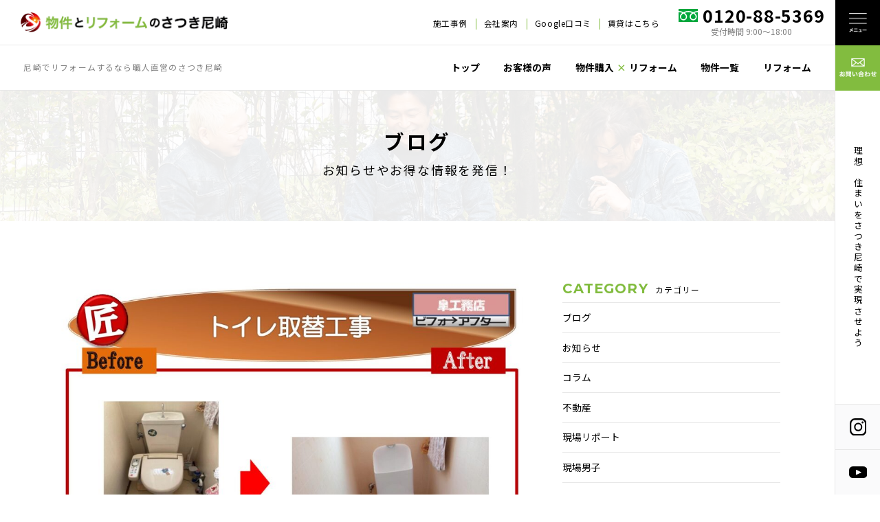

--- FILE ---
content_type: text/html; charset=UTF-8
request_url: https://www.satsukisks.com/blog/2328/
body_size: 10909
content:
<!DOCTYPE html>
<html lang="ja">

<head>
    <meta charset="utf-8">
    <meta http-equiv="x-ua-compatible" content="ie=edge">
    <meta name="viewport" content="width=device-width, initial-scale=1">
    <script src="https://cdn.jsdelivr.net/npm/viewport-extra@1.0.2/dist/viewport-extra.min.js"></script>

    

    <meta name="format-detection" content="telephone=no">

    <link rel="preconnect" href="https://fonts.googleapis.com">
    <link rel="preconnect" href="https://fonts.gstatic.com" crossorigin>
    <link href="https://fonts.googleapis.com/css2?family=Noto+Sans+JP:wght@400;700&display=swap" rel="stylesheet">
    <link href="https://fonts.googleapis.com/css2?family=Montserrat:wght@400;700&display=swap" rel="stylesheet">
    <link href="https://www.satsukisks.com/assets/css/layout/reset.min.css" rel="stylesheet">
    <link href="https://www.satsukisks.com/assets/css/layout/base.min.css" rel="stylesheet">

    <link rel="icon" href="https://www.satsukisks.com/assets/img/common/favicon.ico">
    <link rel="shortcut icon" href="https://www.satsukisks.com/assets/img/common/favicon.png">
    <link rel="apple-touch-icon" href="https://www.satsukisks.com/assets/img/common/favicon.png">
    <meta name="apple-mobile-web-app-title" content="皐工務店">

    
		<!-- All in One SEO 4.1.8 -->
		<title>尼崎市 I様邸 ～トイレ交換工事～ - 職人直営のリフォーム店 さつき尼崎｜皐工務店</title>
		<meta name="description" content="こんにちは！皐工務店です♪ 久々の施工ブログになります。。 本日は、専務担当現場で、トイレの取替を施工してきま" />
		<meta name="robots" content="max-image-preview:large" />
		<link rel="canonical" href="https://www.satsukisks.com/blog/2328/" />
		<meta property="og:locale" content="ja_JP" />
		<meta property="og:site_name" content="職人直営のリフォーム店 さつき尼崎｜皐工務店" />
		<meta property="og:type" content="article" />
		<meta property="og:title" content="尼崎市 I様邸 ～トイレ交換工事～ - 職人直営のリフォーム店 さつき尼崎｜皐工務店" />
		<meta property="og:description" content="こんにちは！皐工務店です♪ 久々の施工ブログになります。。 本日は、専務担当現場で、トイレの取替を施工してきま" />
		<meta property="og:url" content="https://www.satsukisks.com/blog/2328/" />
		<meta property="og:image" content="https://www.satsukisks.com/wp/wp-content/uploads/2023/10/出屋敷　稲垣様-pdf.jpg" />
		<meta property="og:image:secure_url" content="https://www.satsukisks.com/wp/wp-content/uploads/2023/10/出屋敷　稲垣様-pdf.jpg" />
		<meta property="og:image:width" content="1280" />
		<meta property="og:image:height" content="960" />
		<meta property="article:published_time" content="2023-10-14T01:38:23+00:00" />
		<meta property="article:modified_time" content="2023-10-14T01:38:24+00:00" />
		<meta name="twitter:card" content="summary_large_image" />
		<meta name="twitter:title" content="尼崎市 I様邸 ～トイレ交換工事～ - 職人直営のリフォーム店 さつき尼崎｜皐工務店" />
		<meta name="twitter:description" content="こんにちは！皐工務店です♪ 久々の施工ブログになります。。 本日は、専務担当現場で、トイレの取替を施工してきま" />
		<meta name="twitter:image" content="https://www.satsukisks.com/wp/wp-content/uploads/2023/10/出屋敷　稲垣様-pdf.jpg" />
		<script type="application/ld+json" class="aioseo-schema">
			{"@context":"https:\/\/schema.org","@graph":[{"@type":"WebSite","@id":"https:\/\/www.satsukisks.com\/#website","url":"https:\/\/www.satsukisks.com\/","name":"\u8077\u4eba\u76f4\u55b6\u306e\u30ea\u30d5\u30a9\u30fc\u30e0\u5e97 \u3055\u3064\u304d\u5c3c\u5d0e\uff5c\u7690\u5de5\u52d9\u5e97","description":"Just another WordPress site","inLanguage":"ja","publisher":{"@id":"https:\/\/www.satsukisks.com\/#organization"}},{"@type":"Organization","@id":"https:\/\/www.satsukisks.com\/#organization","name":"\u7269\u4ef6\u3068\u30ea\u30d5\u30a9\u30fc\u30e0\u306e\u3055\u3064\u304d\u5c3c\u5d0e","url":"https:\/\/www.satsukisks.com\/"},{"@type":"BreadcrumbList","@id":"https:\/\/www.satsukisks.com\/blog\/2328\/#breadcrumblist","itemListElement":[{"@type":"ListItem","@id":"https:\/\/www.satsukisks.com\/#listItem","position":1,"item":{"@type":"WebPage","@id":"https:\/\/www.satsukisks.com\/","name":"\u30db\u30fc\u30e0","description":"\u8077\u4eba\u76f4\u55b6\u306e\u30ea\u30d5\u30a9\u30fc\u30e0\u5e97 \u3055\u3064\u304d\u5c3c\u5d0e\u306f\u5c3c\u5d0e\u5e02\u3001\u897f\u5bae\u5e02\u3001\u4f0a\u4e39\u5e02\u3092\u4e2d\u5fc3\u306b\u5730\u57df\u5bc6\u7740\u3067\u30ea\u30d5\u30a9\u30fc\u30e0\u3092\u884c\u3063\u3066\u3044\u307e\u3059\u3002\u5c0f\u3055\u306a\u5de5\u4e8b\u304b\u3089\u6c34\u307e\u308f\u308a\u306e\u30ea\u30d5\u30a9\u30fc\u30e0\u3084\u5927\u578b\u30ea\u30d5\u30a9\u30fc\u30e0\u307e\u3067\u3001\u5e45\u5e83\u304f\u5bfe\u5fdc\u3059\u308b\u3053\u3068\u304c\u53ef\u80fd\u3067\u3059\u3002\u5730\u57df\u53e3\u30b3\u30dfNO1\u306e\u5de5\u52d9\u5e97\u306b\u305c\u3072\u304a\u4efb\u305b\u304f\u3060\u3055\u3044\u3002","url":"https:\/\/www.satsukisks.com\/"},"nextItem":"https:\/\/www.satsukisks.com\/blog\/2328\/#listItem"},{"@type":"ListItem","@id":"https:\/\/www.satsukisks.com\/blog\/2328\/#listItem","position":2,"item":{"@type":"WebPage","@id":"https:\/\/www.satsukisks.com\/blog\/2328\/","name":"\u5c3c\u5d0e\u5e02\u3000I\u69d8\u90b8\u3000\uff5e\u30c8\u30a4\u30ec\u4ea4\u63db\u5de5\u4e8b\uff5e","description":"\u3053\u3093\u306b\u3061\u306f\uff01\u7690\u5de5\u52d9\u5e97\u3067\u3059\u266a \u4e45\u3005\u306e\u65bd\u5de5\u30d6\u30ed\u30b0\u306b\u306a\u308a\u307e\u3059\u3002\u3002 \u672c\u65e5\u306f\u3001\u5c02\u52d9\u62c5\u5f53\u73fe\u5834\u3067\u3001\u30c8\u30a4\u30ec\u306e\u53d6\u66ff\u3092\u65bd\u5de5\u3057\u3066\u304d\u307e","url":"https:\/\/www.satsukisks.com\/blog\/2328\/"},"previousItem":"https:\/\/www.satsukisks.com\/#listItem"}]},{"@type":"Person","@id":"https:\/\/www.satsukisks.com\/author\/admin-satsuki\/#author","url":"https:\/\/www.satsukisks.com\/author\/admin-satsuki\/","name":"admin-satsuki","image":{"@type":"ImageObject","@id":"https:\/\/www.satsukisks.com\/blog\/2328\/#authorImage","url":"https:\/\/secure.gravatar.com\/avatar\/4b24fd8c040dbb84c2f209f6fe73d3f8f92693d53376893dee18b1d5adfd4a1e?s=96&d=mm&r=g","width":96,"height":96,"caption":"admin-satsuki"}},{"@type":"WebPage","@id":"https:\/\/www.satsukisks.com\/blog\/2328\/#webpage","url":"https:\/\/www.satsukisks.com\/blog\/2328\/","name":"\u5c3c\u5d0e\u5e02 I\u69d8\u90b8 \uff5e\u30c8\u30a4\u30ec\u4ea4\u63db\u5de5\u4e8b\uff5e - \u8077\u4eba\u76f4\u55b6\u306e\u30ea\u30d5\u30a9\u30fc\u30e0\u5e97 \u3055\u3064\u304d\u5c3c\u5d0e\uff5c\u7690\u5de5\u52d9\u5e97","description":"\u3053\u3093\u306b\u3061\u306f\uff01\u7690\u5de5\u52d9\u5e97\u3067\u3059\u266a \u4e45\u3005\u306e\u65bd\u5de5\u30d6\u30ed\u30b0\u306b\u306a\u308a\u307e\u3059\u3002\u3002 \u672c\u65e5\u306f\u3001\u5c02\u52d9\u62c5\u5f53\u73fe\u5834\u3067\u3001\u30c8\u30a4\u30ec\u306e\u53d6\u66ff\u3092\u65bd\u5de5\u3057\u3066\u304d\u307e","inLanguage":"ja","isPartOf":{"@id":"https:\/\/www.satsukisks.com\/#website"},"breadcrumb":{"@id":"https:\/\/www.satsukisks.com\/blog\/2328\/#breadcrumblist"},"author":"https:\/\/www.satsukisks.com\/author\/admin-satsuki\/#author","creator":"https:\/\/www.satsukisks.com\/author\/admin-satsuki\/#author","image":{"@type":"ImageObject","@id":"https:\/\/www.satsukisks.com\/#mainImage","url":"https:\/\/www.satsukisks.com\/wp\/wp-content\/uploads\/2023\/10\/\u51fa\u5c4b\u6577\u3000\u7a32\u57a3\u69d8-pdf.jpg"},"primaryImageOfPage":{"@id":"https:\/\/www.satsukisks.com\/blog\/2328\/#mainImage"},"datePublished":"2023-10-14T01:38:23+09:00","dateModified":"2023-10-14T01:38:24+09:00"}]}
		</script>
		<!-- All in One SEO -->

<link rel="alternate" title="oEmbed (JSON)" type="application/json+oembed" href="https://www.satsukisks.com/wp-json/oembed/1.0/embed?url=https%3A%2F%2Fwww.satsukisks.com%2Fblog%2F2328%2F" />
<link rel="alternate" title="oEmbed (XML)" type="text/xml+oembed" href="https://www.satsukisks.com/wp-json/oembed/1.0/embed?url=https%3A%2F%2Fwww.satsukisks.com%2Fblog%2F2328%2F&#038;format=xml" />
<style id='wp-img-auto-sizes-contain-inline-css' type='text/css'>
img:is([sizes=auto i],[sizes^="auto," i]){contain-intrinsic-size:3000px 1500px}
/*# sourceURL=wp-img-auto-sizes-contain-inline-css */
</style>
<style id='wp-emoji-styles-inline-css' type='text/css'>

	img.wp-smiley, img.emoji {
		display: inline !important;
		border: none !important;
		box-shadow: none !important;
		height: 1em !important;
		width: 1em !important;
		margin: 0 0.07em !important;
		vertical-align: -0.1em !important;
		background: none !important;
		padding: 0 !important;
	}
/*# sourceURL=wp-emoji-styles-inline-css */
</style>
<style id='wp-block-library-inline-css' type='text/css'>
:root{--wp-block-synced-color:#7a00df;--wp-block-synced-color--rgb:122,0,223;--wp-bound-block-color:var(--wp-block-synced-color);--wp-editor-canvas-background:#ddd;--wp-admin-theme-color:#007cba;--wp-admin-theme-color--rgb:0,124,186;--wp-admin-theme-color-darker-10:#006ba1;--wp-admin-theme-color-darker-10--rgb:0,107,160.5;--wp-admin-theme-color-darker-20:#005a87;--wp-admin-theme-color-darker-20--rgb:0,90,135;--wp-admin-border-width-focus:2px}@media (min-resolution:192dpi){:root{--wp-admin-border-width-focus:1.5px}}.wp-element-button{cursor:pointer}:root .has-very-light-gray-background-color{background-color:#eee}:root .has-very-dark-gray-background-color{background-color:#313131}:root .has-very-light-gray-color{color:#eee}:root .has-very-dark-gray-color{color:#313131}:root .has-vivid-green-cyan-to-vivid-cyan-blue-gradient-background{background:linear-gradient(135deg,#00d084,#0693e3)}:root .has-purple-crush-gradient-background{background:linear-gradient(135deg,#34e2e4,#4721fb 50%,#ab1dfe)}:root .has-hazy-dawn-gradient-background{background:linear-gradient(135deg,#faaca8,#dad0ec)}:root .has-subdued-olive-gradient-background{background:linear-gradient(135deg,#fafae1,#67a671)}:root .has-atomic-cream-gradient-background{background:linear-gradient(135deg,#fdd79a,#004a59)}:root .has-nightshade-gradient-background{background:linear-gradient(135deg,#330968,#31cdcf)}:root .has-midnight-gradient-background{background:linear-gradient(135deg,#020381,#2874fc)}:root{--wp--preset--font-size--normal:16px;--wp--preset--font-size--huge:42px}.has-regular-font-size{font-size:1em}.has-larger-font-size{font-size:2.625em}.has-normal-font-size{font-size:var(--wp--preset--font-size--normal)}.has-huge-font-size{font-size:var(--wp--preset--font-size--huge)}.has-text-align-center{text-align:center}.has-text-align-left{text-align:left}.has-text-align-right{text-align:right}.has-fit-text{white-space:nowrap!important}#end-resizable-editor-section{display:none}.aligncenter{clear:both}.items-justified-left{justify-content:flex-start}.items-justified-center{justify-content:center}.items-justified-right{justify-content:flex-end}.items-justified-space-between{justify-content:space-between}.screen-reader-text{border:0;clip-path:inset(50%);height:1px;margin:-1px;overflow:hidden;padding:0;position:absolute;width:1px;word-wrap:normal!important}.screen-reader-text:focus{background-color:#ddd;clip-path:none;color:#444;display:block;font-size:1em;height:auto;left:5px;line-height:normal;padding:15px 23px 14px;text-decoration:none;top:5px;width:auto;z-index:100000}html :where(.has-border-color){border-style:solid}html :where([style*=border-top-color]){border-top-style:solid}html :where([style*=border-right-color]){border-right-style:solid}html :where([style*=border-bottom-color]){border-bottom-style:solid}html :where([style*=border-left-color]){border-left-style:solid}html :where([style*=border-width]){border-style:solid}html :where([style*=border-top-width]){border-top-style:solid}html :where([style*=border-right-width]){border-right-style:solid}html :where([style*=border-bottom-width]){border-bottom-style:solid}html :where([style*=border-left-width]){border-left-style:solid}html :where(img[class*=wp-image-]){height:auto;max-width:100%}:where(figure){margin:0 0 1em}html :where(.is-position-sticky){--wp-admin--admin-bar--position-offset:var(--wp-admin--admin-bar--height,0px)}@media screen and (max-width:600px){html :where(.is-position-sticky){--wp-admin--admin-bar--position-offset:0px}}
/*wp_block_styles_on_demand_placeholder:69414a0ba6ba2*/
/*# sourceURL=wp-block-library-inline-css */
</style>
<style id='classic-theme-styles-inline-css' type='text/css'>
/*! This file is auto-generated */
.wp-block-button__link{color:#fff;background-color:#32373c;border-radius:9999px;box-shadow:none;text-decoration:none;padding:calc(.667em + 2px) calc(1.333em + 2px);font-size:1.125em}.wp-block-file__button{background:#32373c;color:#fff;text-decoration:none}
/*# sourceURL=/wp-includes/css/classic-themes.min.css */
</style>
<link rel='stylesheet' id='wp-block-paragraph-css' href='https://www.satsukisks.com/wp/wp-includes/blocks/paragraph/style.min.css?ver=6.9' type='text/css' media='all' />
<link rel='stylesheet' id='wp-block-image-css' href='https://www.satsukisks.com/wp/wp-includes/blocks/image/style.min.css?ver=6.9' type='text/css' media='all' />
<link rel="https://api.w.org/" href="https://www.satsukisks.com/wp-json/" /><link rel="alternate" title="JSON" type="application/json" href="https://www.satsukisks.com/wp-json/wp/v2/blog/2328" /><link rel="EditURI" type="application/rsd+xml" title="RSD" href="https://www.satsukisks.com/wp/xmlrpc.php?rsd" />
<meta name="generator" content="WordPress 6.9" />
<link rel='shortlink' href='https://www.satsukisks.com/?p=2328' />

    <!-- Global site tag (gtag.js) - Google Analytics -->
<script async src="https://www.googletagmanager.com/gtag/js?id=UA-223923560-1"></script>
<script>
  window.dataLayer = window.dataLayer || [];
  function gtag(){dataLayer.push(arguments);}
  gtag('js', new Date());

  gtag('config', 'UA-223923560-1');
</script>
<!-- Google tag (gtag.js) -->
<script async src="https://www.googletagmanager.com/gtag/js?id=G-8Q95C91RHP"></script>
<script>
  window.dataLayer = window.dataLayer || [];
  function gtag(){dataLayer.push(arguments);}
  gtag('js', new Date());

  gtag('config', 'G-8Q95C91RHP');
</script>
</head>

<body>
    <div class="navi-bar sp-nav">
    <div class="logo sp-nav">
        <a href="https://www.satsukisks.com/">
            <picture>
                <source srcset="https://www.satsukisks.com/assets/img/common/logo01.png.webp" type="image/webp">
                <img src="https://www.satsukisks.com/assets/img/common/logo01.png" alt="物件とリフォームのさつき尼崎">
            </picture>
        </a>
    </div>
    <div class="center">
        <div class="nav-toggle"></div>
        <a href="https://www.satsukisks.com/contact/" class="btn-contact flex f-ai-c f-jc-c opacity">
            <picture>
                <source srcset="https://www.satsukisks.com/assets/img/common/ico_navi_contact.png.webp" type="image/webp">
                <img src="https://www.satsukisks.com/assets/img/common/ico_navi_contact.png" alt="お問い合わせ">
            </picture>
        </a>
        <div class="txt-bar flex f-ai-c f-jc-c pc-nav">理想の住まいをさつき尼崎で実現させよう</div>
        <div class="sns pc-nav">
            <a href="https://www.instagram.com/satsuki_amagasaki/" target="_blank" class="insta flex f-ai-c f-jc-c opacity">
                <img src="https://www.satsukisks.com/assets/img/common/ico_insta_black.svg" alt="instagram">
            </a>
            <a href="https://www.youtube.com/channel/UCdtLndEqB25GxUzGjIwRyrw" target="_blank" class="youtube flex f-ai-c f-jc-c opacity">
                <img src="https://www.satsukisks.com/assets/img/common/ico_youtube_black.svg" alt="YouTube">
            </a>
        </div>
    </div>
    <nav id="gnav" class="flex f-wrap f-ai-c f-jc-c">
        <div class="inner">
            <div class="logo center pc-nav">
                <a href="https://www.satsukisks.com/">
                    <picture>
                        <source srcset="https://www.satsukisks.com/assets/img/common/logo01.png.webp" type="image/webp">
                        <img src="https://www.satsukisks.com/assets/img/common/logo01.png" alt="物件とリフォームのさつき尼崎">
                    </picture>
                </a>
            </div>
            <div class="box-navi-comp flex f-wrap">
    <div class="col">
        <p><a href="https://www.satsukisks.com/" class="opacity">トップページ</a></p>
        <p><a href="https://www.satsukisks.com/voice/" class="opacity">お客様の声</a></p>
        <p><a href="https://www.satsukisks.com/purchase-reform/" class="opacity">物件購入 × リフォーム</a></p>
        <p><a href="https://www.satsukisks.com/nagomi-station/" class="opacity">SATSUKI<br class="sp">和みステーション</a></p>
        <p><a href="https://www.satsukisks.com/real-estate/" class="opacity">物件一覧</a></p>
        <p><a href="https://www.satsukisks.com/reason/" class="opacity">リフォーム</a></p>
        <p><a href="https://www.satsukisks.com/blog/" class="opacity">ブログ</a></p>
        <p class="sp"><a href="https://www.satsukisks.com/empty-house/" class="opacity">空き家活用相談所</a></p>
    </div>
    <div class="col col02">
        <p class="pc"><a href="https://www.satsukisks.com/empty-house/" class="opacity">空き家活用相談所</a></p>
        <p class="w100"><a href="https://www.satsukisks.com/owner/" class="opacity">賃貸物件をお持ちのオーナー様・大家さんへ</a></p>
        <p><a href="https://www.satsukisks.com/works/" class="opacity">施工事例</a></p>
        <ul class="flex f-wrap">
            <li>
                                                            <p><a href="https://www.satsukisks.com/workscat/%e5%a4%96%e6%a7%8b%e5%b7%a5%e4%ba%8b/" class="opacity">ー外構工事</a></p>
                                                                                <p><a href="https://www.satsukisks.com/workscat/kitchen-remodeling/" class="opacity">ーキッチンリフォーム</a></p>
                                                                                <p><a href="https://www.satsukisks.com/workscat/bathroom-remodeling/" class="opacity">ー浴室リフォーム</a></p>
                                                                                <p><a href="https://www.satsukisks.com/workscat/toilet-remodeling/" class="opacity">ートイレリフォーム</a></p>
                                                                                <p><a href="https://www.satsukisks.com/workscat/interior-remodeling/" class="opacity">ー内装リフォーム</a></p>
                                                                                                                                                                                                                                                                        </li>
            <li>
                                                                                                                                                                                                                                                <p><a href="https://www.satsukisks.com/workscat/renovations/" class="opacity">ー改装工事</a></p>
                                                                                <p><a href="https://www.satsukisks.com/workscat/exterior/" class="opacity">ーエクステリア</a></p>
                                                                                <p><a href="https://www.satsukisks.com/workscat/wall-painting/" class="opacity">ー外壁塗装</a></p>
                                                                                <p><a href="https://www.satsukisks.com/workscat/insurance-coverage/" class="opacity">ー火災保険適用</a></p>
                                                                                <p><a href="https://www.satsukisks.com/workscat/extension/" class="opacity">ー増築</a></p>
                                                                                <p><a href="https://www.satsukisks.com/workscat/new-construction/" class="opacity">ー新築</a></p>
                                                </li>
        </ul>
    </div>
    <div class="col">
        <p><a href="https://www.satsukisks.com/company/" class="opacity">会社案内</a></p>
        <p><a href="https://www.satsukisks.com/insurance" class="opacity">火災保険</a></p>
        <p><a href="https://www.satsukisks.com/contact/" class="opacity">お問い合わせ</a></p>
        <p><a href="https://www.satsukisks.com/privacy/" class="opacity">プライバシーポリシー</a></p>
        <p><a href="https://www.google.com/maps/place/%E3%83%AA%E3%83%95%E3%82%A9%E3%83%BC%E3%83%A0%E3%81%95%E3%81%A4%E3%81%8D%E5%B0%BC%E5%B4%8E/@34.7320369,135.4016072,17z/data=!3m1!4b1!4m7!3m6!1s0x6000ee3747c4d83d:0xf59ce488d32c220c!8m2!3d34.7320341!4d135.4038122!9m1!1b1" class="opacity" target="_blank" onclick="gtag('event', 'click', {'event_category': 'google_review','event_label': 'link_navi'});">Google口コミ</a></p>
        <p><a href="https://suumo.jp/jj/chintai/ichiran/FR301FC011/?ar=060&bs=040&fw=%E7%9A%90%E5%B7%A5%E5%8B%99%E5%BA%97" target="_blank">賃貸をお探しの方は<br class="sp">こちら</a></p>
    </div>
</div>            <div class="sns-list center sp-nav">
                <a href="https://www.instagram.com/satsuki_amagasaki/" target="_blank" class="insta">
                    <img src="https://www.satsukisks.com/assets/img/common/ico_insta_black.svg" alt="instagram">
                </a>
                <a href="https://www.youtube.com/channel/UCdtLndEqB25GxUzGjIwRyrw" target="_blank" class="youtube">
                    <img src="https://www.satsukisks.com/assets/img/common/ico_youtube_black.svg" alt="YouTube">
                </a>
            </div>
            <div class="tel center">
                <a href="tel:0120-88-5369" class="opacity" onclick="gtag('event', 'click', {'event_category': 'tel','event_label': 'link_header'});">
                    <img src="https://www.satsukisks.com/assets/img/common/ico_free.svg" alt="free dial">
                    <span>0120-88-5369</span>
                </a>
                <p>受付時間 9:00〜18:00</p>
            </div>
        </div>
    </nav>
</div>    <div id="wrap">
        <header>
            <div class="nav-wrap">
                <div class="top-area f-ai-c flex f-jc-sb">
                    <div class="logo">
                        <a href="https://www.satsukisks.com/">
                            <picture>
                                <source srcset="https://www.satsukisks.com/assets/img/common/logo01.png.webp" type="image/webp">
                                <img src="https://www.satsukisks.com/assets/img/common/logo01.png" alt="物件とリフォームのさつき尼崎">
                            </picture>
                        </a>
                    </div>
                    <div class="sub flex f-ai-c">
                        <ul>
                            <li><a href="https://www.satsukisks.com/works/" class="opacity">施工事例</a></li>
                            <li><a href="https://www.satsukisks.com/company/" class="opacity">会社案内</a></li>
                            <li><a href="https://www.google.com/maps/place/%E3%83%AA%E3%83%95%E3%82%A9%E3%83%BC%E3%83%A0%E3%81%95%E3%81%A4%E3%81%8D%E5%B0%BC%E5%B4%8E/@34.7320369,135.4016072,17z/data=!3m1!4b1!4m7!3m6!1s0x6000ee3747c4d83d:0xf59ce488d32c220c!8m2!3d34.7320341!4d135.4038122!9m1!1b1" class="opacity" target="_blank" onclick="gtag('event', 'click', {'event_category': 'google_review','event_label': 'link_header'});">Google口コミ</a></li>
                            <li><a href="https://suumo.jp/jj/chintai/ichiran/FR301FC011/?ar=060&bs=040&fw=%E7%9A%90%E5%B7%A5%E5%8B%99%E5%BA%97" target="_blank">賃貸はこちら</a></li>
                        </ul>
                        <div class="tel">
                            <a href="tel:0120-88-5369" class="opacity" onclick="gtag('event', 'click', {'event_category': 'tel','event_label': 'link_header'});">
                                <img src="https://www.satsukisks.com/assets/img/common/ico_free.svg" alt="free dial">
                                <span>0120-88-5369</span>
                            </a>
                            <p class="center">受付時間 9:00〜18:00</p>
                        </div>
                    </div>
                </div>
                <div class="bottom-area f-ai-c flex f-jc-sb">
                    <div class="copy">
                        <p class="site-ttl">尼崎でリフォームするなら職人直営のさつき尼崎</p>
                    </div>
                    <div class="navi flex">
                        <a href="https://www.satsukisks.com/" class="flex f-ai-c opacity">トップ</a>
                        <a href="https://www.satsukisks.com/voice/" class="flex f-ai-c opacity">お客様の声</a>
                        <a href="https://www.satsukisks.com/purchase-reform/" class="flex f-ai-c opacity">物件購入 <span>×</span> リフォーム</a>
                        <a href="https://www.satsukisks.com/real-estate/" class="flex f-ai-c opacity">物件一覧</a>
                        <a href="https://www.satsukisks.com/reason/" class="flex f-ai-c opacity">リフォーム</a>
                    </div>
                </div>
            </div>
        </header><link href="https://www.satsukisks.com/assets/css/page/blog.min.css" rel="stylesheet">

<main>
    <div class="sec-mv-sub flex f-ai-c f-jc-c f-wrap">
        <div class="cover"></div>
        <div class="center">
            <h1 class="ttl"><span>ブログ</span></h1>
            <p class="lead">お知らせやお得な情報を発信！</p>
        </div>
    </div>

    <div class="sec-blog detail">
        <div class="base">
            <div class="flex f-wrap f-jc-sb">
                                                            <div class="post-block">
                            <div class="thumb">
                                                                    <img src="https://www.satsukisks.com/wp/wp-content/uploads/2023/10/出屋敷　稲垣様-pdf-1024x768.jpg" alt="尼崎市　I様邸　～トイレ交換工事～">
                                                            </div>
                            <ul class="sub">
                                <li class="date">2023.10.14</li>
                                <li class="cat">
                                    <a href="https://www.satsukisks.com/blogcat/%e3%83%96%e3%83%ad%e3%82%b0/" rel="tag">ブログ</a><a href="https://www.satsukisks.com/blogcat/report/" rel="tag">現場リポート</a><a href="https://www.satsukisks.com/blogcat/mens/" rel="tag">現場男子</a>                                </li>
                            </ul>
                            <h2 class="ttl">尼崎市　I様邸　～トイレ交換工事～</h2>
                            <div class="post">
                                
<p>こんにちは！皐工務店です♪</p>



<p></p>



<p>久々の施工ブログになります。。</p>



<p>本日は、専務担当現場で、トイレの取替を施工してきました( ｀ー´)ノ</p>



<p></p>



<p>今回は、リフォーム型トイレの設置になりました。。</p>



<p></p>



<figure class="wp-block-image size-large is-resized"><img fetchpriority="high" decoding="async" width="777" height="1024" src="https://www.satsukisks.com/wp/wp-content/uploads/2023/10/1697246514029-777x1024.jpg" alt="" class="wp-image-2329" style="aspect-ratio:0.7587890625;width:362px;height:auto" srcset="https://www.satsukisks.com/wp/wp-content/uploads/2023/10/1697246514029-777x1024.jpg 777w, https://www.satsukisks.com/wp/wp-content/uploads/2023/10/1697246514029-228x300.jpg 228w, https://www.satsukisks.com/wp/wp-content/uploads/2023/10/1697246514029-768x1012.jpg 768w, https://www.satsukisks.com/wp/wp-content/uploads/2023/10/1697246514029.jpg 1116w" sizes="(max-width: 777px) 100vw, 777px" /></figure>



<p>既存の便器です。。</p>



<p></p>



<figure class="wp-block-image size-large is-resized"><img decoding="async" width="1024" height="768" src="https://www.satsukisks.com/wp/wp-content/uploads/2023/10/DSC_2978-1024x768.jpg" alt="" class="wp-image-2330" style="aspect-ratio:1.3333333333333333;width:370px;height:auto" srcset="https://www.satsukisks.com/wp/wp-content/uploads/2023/10/DSC_2978-1024x768.jpg 1024w, https://www.satsukisks.com/wp/wp-content/uploads/2023/10/DSC_2978-300x225.jpg 300w, https://www.satsukisks.com/wp/wp-content/uploads/2023/10/DSC_2978-768x576.jpg 768w, https://www.satsukisks.com/wp/wp-content/uploads/2023/10/DSC_2978-1536x1152.jpg 1536w, https://www.satsukisks.com/wp/wp-content/uploads/2023/10/DSC_2978-2048x1536.jpg 2048w, https://www.satsukisks.com/wp/wp-content/uploads/2023/10/DSC_2978-347x260.jpg 347w, https://www.satsukisks.com/wp/wp-content/uploads/2023/10/DSC_2978-694x520.jpg 694w" sizes="(max-width: 1024px) 100vw, 1024px" /></figure>



<p>リフォーム型トイレとは、排水管が背中の壁から200mm以上離れた場合に</p>



<p>便器と排水管を繋ぐ部材が必要なトイレのことを指します。。</p>



<p></p>



<figure class="wp-block-image size-large is-resized"><img decoding="async" width="768" height="1024" src="https://www.satsukisks.com/wp/wp-content/uploads/2023/10/1697246125903-768x1024.jpg" alt="" class="wp-image-2331" style="aspect-ratio:0.75;width:294px;height:auto" srcset="https://www.satsukisks.com/wp/wp-content/uploads/2023/10/1697246125903-768x1024.jpg 768w, https://www.satsukisks.com/wp/wp-content/uploads/2023/10/1697246125903-225x300.jpg 225w, https://www.satsukisks.com/wp/wp-content/uploads/2023/10/1697246125903.jpg 1108w" sizes="(max-width: 768px) 100vw, 768px" /></figure>



<p></p>



<p>設置していきます( ｀ー´)ノ</p>



<p></p>



<figure class="wp-block-image size-large"><img loading="lazy" decoding="async" width="1024" height="768" src="https://www.satsukisks.com/wp/wp-content/uploads/2023/10/DSC_2979-1024x768.jpg" alt="" class="wp-image-2332" srcset="https://www.satsukisks.com/wp/wp-content/uploads/2023/10/DSC_2979-1024x768.jpg 1024w, https://www.satsukisks.com/wp/wp-content/uploads/2023/10/DSC_2979-300x225.jpg 300w, https://www.satsukisks.com/wp/wp-content/uploads/2023/10/DSC_2979-768x576.jpg 768w, https://www.satsukisks.com/wp/wp-content/uploads/2023/10/DSC_2979-1536x1152.jpg 1536w, https://www.satsukisks.com/wp/wp-content/uploads/2023/10/DSC_2979-2048x1536.jpg 2048w, https://www.satsukisks.com/wp/wp-content/uploads/2023/10/DSC_2979-347x260.jpg 347w, https://www.satsukisks.com/wp/wp-content/uploads/2023/10/DSC_2979-694x520.jpg 694w" sizes="auto, (max-width: 1024px) 100vw, 1024px" /></figure>



<p></p>



<p></p>



<p>完了( ｀ー´)ノ</p>



<p>施工時間、１時間程度です。。</p>



<p></p>



<p>お値段・・・・・</p>



<p></p>



<p></p>



<p></p>



<p></p>



<p></p>



<p></p>



<p></p>



<p></p>



<p></p>



<p></p>



<p></p>



<p></p>



<p></p>



<p>お問合せ下さいませ。。</p>



<p></p>



<p>これから次の現場へ向かいます。。では、ハブアナイスウィーケンド。。</p>



<p></p>



<figure class="wp-block-image size-full"><img loading="lazy" decoding="async" width="420" height="275" src="https://www.satsukisks.com/wp/wp-content/uploads/2023/10/無題.jpg" alt="" class="wp-image-2334" srcset="https://www.satsukisks.com/wp/wp-content/uploads/2023/10/無題.jpg 420w, https://www.satsukisks.com/wp/wp-content/uploads/2023/10/無題-300x196.jpg 300w" sizes="auto, (max-width: 420px) 100vw, 420px" /></figure>



<p></p>



<p>＃トイレ交換　尼崎　＃トイレ　＃尼崎　トイレ交換　＃尼崎　便器取替　＃尼崎　トイレリフォーム</p>
                            </div>
                            <div class="pagenav-new flex f-jc-sb center">
                                <div class="prev">
                                    <a href="https://www.satsukisks.com/blog/2315/">＜</a>                                </div>
                                <div class="back"><a href="https://www.satsukisks.com/blog/" class="opacity">一覧へ戻る</a></div>
                                <div class="next">
                                    <a href="https://www.satsukisks.com/blog/2344/">＞</a>                                </div>
                            </div>
                        </div>
                                <div class="sidebar">
    <div class="box category">
        <p class="ttl"><span>CATEGORY</span>カテゴリー</p>
        <ul>
            	<li class="cat-item cat-item-52"><a href="https://www.satsukisks.com/blogcat/%e3%83%96%e3%83%ad%e3%82%b0/">ブログ</a>
</li>
	<li class="cat-item cat-item-17"><a href="https://www.satsukisks.com/blogcat/news/">お知らせ</a>
</li>
	<li class="cat-item cat-item-18"><a href="https://www.satsukisks.com/blogcat/column/">コラム</a>
</li>
	<li class="cat-item cat-item-14"><a href="https://www.satsukisks.com/blogcat/real-estate/">不動産</a>
</li>
	<li class="cat-item cat-item-15"><a href="https://www.satsukisks.com/blogcat/report/">現場リポート</a>
</li>
	<li class="cat-item cat-item-16"><a href="https://www.satsukisks.com/blogcat/mens/">現場男子</a>
</li>
        </ul>
    </div>
    <div class="box category">
        <p class="ttl"><span>ARCHIVES</span>月別アーカイブ</p>
        <ul>
            <li><a href='https://www.satsukisks.com/2025/11/?post_type=blog'>2025年11月</a></li><li><a href='https://www.satsukisks.com/2025/08/?post_type=blog'>2025年8月</a></li><li><a href='https://www.satsukisks.com/2025/03/?post_type=blog'>2025年3月</a></li><li><a href='https://www.satsukisks.com/2025/01/?post_type=blog'>2025年1月</a></li><li><a href='https://www.satsukisks.com/2024/12/?post_type=blog'>2024年12月</a></li><li><a href='https://www.satsukisks.com/2024/11/?post_type=blog'>2024年11月</a></li><li><a href='https://www.satsukisks.com/2024/10/?post_type=blog'>2024年10月</a></li><li><a href='https://www.satsukisks.com/2024/09/?post_type=blog'>2024年9月</a></li><li><a href='https://www.satsukisks.com/2024/08/?post_type=blog'>2024年8月</a></li><li><a href='https://www.satsukisks.com/2024/05/?post_type=blog'>2024年5月</a></li><li><a href='https://www.satsukisks.com/2024/03/?post_type=blog'>2024年3月</a></li><li><a href='https://www.satsukisks.com/2024/01/?post_type=blog'>2024年1月</a></li><li><a href='https://www.satsukisks.com/2023/12/?post_type=blog'>2023年12月</a></li><li><a href='https://www.satsukisks.com/2023/10/?post_type=blog'>2023年10月</a></li><li><a href='https://www.satsukisks.com/2023/08/?post_type=blog'>2023年8月</a></li><li><a href='https://www.satsukisks.com/2023/07/?post_type=blog'>2023年7月</a></li><li><a href='https://www.satsukisks.com/2023/06/?post_type=blog'>2023年6月</a></li><li><a href='https://www.satsukisks.com/2023/05/?post_type=blog'>2023年5月</a></li><li><a href='https://www.satsukisks.com/2023/04/?post_type=blog'>2023年4月</a></li><li><a href='https://www.satsukisks.com/2023/03/?post_type=blog'>2023年3月</a></li><li><a href='https://www.satsukisks.com/2023/02/?post_type=blog'>2023年2月</a></li><li><a href='https://www.satsukisks.com/2023/01/?post_type=blog'>2023年1月</a></li><li><a href='https://www.satsukisks.com/2022/12/?post_type=blog'>2022年12月</a></li><li><a href='https://www.satsukisks.com/2022/10/?post_type=blog'>2022年10月</a></li><li><a href='https://www.satsukisks.com/2022/08/?post_type=blog'>2022年8月</a></li><li><a href='https://www.satsukisks.com/2022/07/?post_type=blog'>2022年7月</a></li><li><a href='https://www.satsukisks.com/2022/06/?post_type=blog'>2022年6月</a></li><li><a href='https://www.satsukisks.com/2022/05/?post_type=blog'>2022年5月</a></li><li><a href='https://www.satsukisks.com/2022/04/?post_type=blog'>2022年4月</a></li><li><a href='https://www.satsukisks.com/2022/03/?post_type=blog'>2022年3月</a></li>        </ul>
    </div>
</div>            </div>
        </div>
    </div>
</main>

<div class="go-top">
    <picture>
        <source srcset="https://www.satsukisks.com/assets/img/common/btn_gotop.png.webp" type="image/webp">
        <img src="https://www.satsukisks.com/assets/img/common/btn_gotop.png" alt="TOP">
    </picture>
</div>
<footer>
    <div class="box-contact flex f-wrap center">
    <a href="https://www.satsukisks.com/contact/" class="box form opacity flex f-ai-c f-jc-c">
        <div>
            <p class="ttl">WEBからのお問い合わせ、お見積もり</p>
            <div class="btn">フォームはこちら</div>
        </div>
    </a>
    <a href="tel:0120-88-5369" class="box tel opacity flex f-ai-c f-jc-c" onclick="gtag('event', 'click', {'event_category': 'tel','event_label': 'link_box-contact'});">
        <div>
            <p class="ttl">お電話からのお問い合わせ</p>
            <p class="num"><span>0120-88-5369</span></p>
            <p class="txt">受付時間 9:00〜18:00</p>
        </div>
    </a>
</div>    <div class="navi-area">
        <div class="base">
            <div class="box-navi-comp flex f-wrap">
    <div class="col">
        <p><a href="https://www.satsukisks.com/" class="opacity">トップページ</a></p>
        <p><a href="https://www.satsukisks.com/voice/" class="opacity">お客様の声</a></p>
        <p><a href="https://www.satsukisks.com/purchase-reform/" class="opacity">物件購入 × リフォーム</a></p>
        <p><a href="https://www.satsukisks.com/nagomi-station/" class="opacity">SATSUKI<br class="sp">和みステーション</a></p>
        <p><a href="https://www.satsukisks.com/real-estate/" class="opacity">物件一覧</a></p>
        <p><a href="https://www.satsukisks.com/reason/" class="opacity">リフォーム</a></p>
        <p><a href="https://www.satsukisks.com/blog/" class="opacity">ブログ</a></p>
        <p class="sp"><a href="https://www.satsukisks.com/empty-house/" class="opacity">空き家活用相談所</a></p>
    </div>
    <div class="col col02">
        <p class="pc"><a href="https://www.satsukisks.com/empty-house/" class="opacity">空き家活用相談所</a></p>
        <p class="w100"><a href="https://www.satsukisks.com/owner/" class="opacity">賃貸物件をお持ちのオーナー様・大家さんへ</a></p>
        <p><a href="https://www.satsukisks.com/works/" class="opacity">施工事例</a></p>
        <ul class="flex f-wrap">
            <li>
                                                            <p><a href="https://www.satsukisks.com/workscat/%e5%a4%96%e6%a7%8b%e5%b7%a5%e4%ba%8b/" class="opacity">ー外構工事</a></p>
                                                                                <p><a href="https://www.satsukisks.com/workscat/kitchen-remodeling/" class="opacity">ーキッチンリフォーム</a></p>
                                                                                <p><a href="https://www.satsukisks.com/workscat/bathroom-remodeling/" class="opacity">ー浴室リフォーム</a></p>
                                                                                <p><a href="https://www.satsukisks.com/workscat/toilet-remodeling/" class="opacity">ートイレリフォーム</a></p>
                                                                                <p><a href="https://www.satsukisks.com/workscat/interior-remodeling/" class="opacity">ー内装リフォーム</a></p>
                                                                                                                                                                                                                                                                        </li>
            <li>
                                                                                                                                                                                                                                                <p><a href="https://www.satsukisks.com/workscat/renovations/" class="opacity">ー改装工事</a></p>
                                                                                <p><a href="https://www.satsukisks.com/workscat/exterior/" class="opacity">ーエクステリア</a></p>
                                                                                <p><a href="https://www.satsukisks.com/workscat/wall-painting/" class="opacity">ー外壁塗装</a></p>
                                                                                <p><a href="https://www.satsukisks.com/workscat/insurance-coverage/" class="opacity">ー火災保険適用</a></p>
                                                                                <p><a href="https://www.satsukisks.com/workscat/extension/" class="opacity">ー増築</a></p>
                                                                                <p><a href="https://www.satsukisks.com/workscat/new-construction/" class="opacity">ー新築</a></p>
                                                </li>
        </ul>
    </div>
    <div class="col">
        <p><a href="https://www.satsukisks.com/company/" class="opacity">会社案内</a></p>
        <p><a href="https://www.satsukisks.com/insurance" class="opacity">火災保険</a></p>
        <p><a href="https://www.satsukisks.com/contact/" class="opacity">お問い合わせ</a></p>
        <p><a href="https://www.satsukisks.com/privacy/" class="opacity">プライバシーポリシー</a></p>
        <p><a href="https://www.google.com/maps/place/%E3%83%AA%E3%83%95%E3%82%A9%E3%83%BC%E3%83%A0%E3%81%95%E3%81%A4%E3%81%8D%E5%B0%BC%E5%B4%8E/@34.7320369,135.4016072,17z/data=!3m1!4b1!4m7!3m6!1s0x6000ee3747c4d83d:0xf59ce488d32c220c!8m2!3d34.7320341!4d135.4038122!9m1!1b1" class="opacity" target="_blank" onclick="gtag('event', 'click', {'event_category': 'google_review','event_label': 'link_navi'});">Google口コミ</a></p>
        <p><a href="https://suumo.jp/jj/chintai/ichiran/FR301FC011/?ar=060&bs=040&fw=%E7%9A%90%E5%B7%A5%E5%8B%99%E5%BA%97" target="_blank">賃貸をお探しの方は<br class="sp">こちら</a></p>
    </div>
</div>            <div class="box-info flex f-wrap f-ai-c">
                <div class="logo">
                    <a href="https://www.satsukisks.com/">
                        <picture>
                            <source srcset="https://www.satsukisks.com/assets/img/common/logo01.png.webp" type="image/webp">
                            <img src="https://www.satsukisks.com/assets/img/common/logo01.png" alt="物件とリフォームのさつき尼崎">
                        </picture>
                    </a>
                </div>
                <div class="block">
                    <p class="txt">〒660-0885 兵庫県尼崎市神田南通4丁目101-1</p>
                    <p class="txt">TEL：<a href="tel:0120-88-5369" onclick="gtag('event', 'click', {'event_category': 'tel','event_label': 'link_footer'});">0120-88-5369</a> / FAX：06-6415-7077</p>
                    <div class="sns">
                        <a href="https://www.instagram.com/satsuki_amagasaki/" target="_blank" class="insta">
                            <img src="https://www.satsukisks.com/assets/img/common/ico_insta_gray.svg" alt="instagram">
                        </a>
                        <!-- <a href="#" target="_blank" class="twitter">
                            <img src="https://www.satsukisks.com/assets/img/common/ico_tw_gray.svg" alt="twitter">
                        </a>
                        <a href="#" target="_blank" class="facebook">
                            <img src="https://www.satsukisks.com/assets/img/common/ico_fb_gray.svg" alt="facebook">
                        </a> -->
                        <a href="https://www.youtube.com/channel/UCdtLndEqB25GxUzGjIwRyrw" target="_blank" class="youtube">
                            <img src="https://www.satsukisks.com/assets/img/common/ico_youtube_gray.svg" alt="YouTube">
                        </a>
                    </div>
                </div>
            </div>
            <!-- <div class="box-area">
                <p class="ttl">施工エリア</p>
                <p class="txt">尼崎市を中心にリフォームさつき尼崎から車で1時間の範囲でリフォームを承っております。<br>
                    それ以外にお住まいのお客様もお気軽にご相談くださいませ。</p>
            </div> -->
        </div>
    </div>
    <p class="copy center">Copyright © 2022 物件とリフォームのさつき尼崎 All Rights Reserved.</p>
</footer>
</div>

<script src="https://ajax.googleapis.com/ajax/libs/jquery/3.4.1/jquery.min.js"></script>
<script src="https://www.satsukisks.com/assets/js/modernizr.js"></script>
<script src="https://www.satsukisks.com/assets/js/jquery.inview.min.js"></script>
<script src="https://www.satsukisks.com/assets/js/jquery.matchHeight.js"></script>
<script src="https://www.satsukisks.com/assets/js/common.min.js"></script>
<script type="speculationrules">
{"prefetch":[{"source":"document","where":{"and":[{"href_matches":"/*"},{"not":{"href_matches":["/wp/wp-*.php","/wp/wp-admin/*","/wp/wp-content/uploads/*","/wp/wp-content/*","/wp/wp-content/plugins/*","/wp/wp-content/themes/satsuki/*","/*\\?(.+)"]}},{"not":{"selector_matches":"a[rel~=\"nofollow\"]"}},{"not":{"selector_matches":".no-prefetch, .no-prefetch a"}}]},"eagerness":"conservative"}]}
</script>
<script id="wp-emoji-settings" type="application/json">
{"baseUrl":"https://s.w.org/images/core/emoji/17.0.2/72x72/","ext":".png","svgUrl":"https://s.w.org/images/core/emoji/17.0.2/svg/","svgExt":".svg","source":{"concatemoji":"https://www.satsukisks.com/wp/wp-includes/js/wp-emoji-release.min.js?ver=6.9"}}
</script>
<script type="module">
/* <![CDATA[ */
/*! This file is auto-generated */
const a=JSON.parse(document.getElementById("wp-emoji-settings").textContent),o=(window._wpemojiSettings=a,"wpEmojiSettingsSupports"),s=["flag","emoji"];function i(e){try{var t={supportTests:e,timestamp:(new Date).valueOf()};sessionStorage.setItem(o,JSON.stringify(t))}catch(e){}}function c(e,t,n){e.clearRect(0,0,e.canvas.width,e.canvas.height),e.fillText(t,0,0);t=new Uint32Array(e.getImageData(0,0,e.canvas.width,e.canvas.height).data);e.clearRect(0,0,e.canvas.width,e.canvas.height),e.fillText(n,0,0);const a=new Uint32Array(e.getImageData(0,0,e.canvas.width,e.canvas.height).data);return t.every((e,t)=>e===a[t])}function p(e,t){e.clearRect(0,0,e.canvas.width,e.canvas.height),e.fillText(t,0,0);var n=e.getImageData(16,16,1,1);for(let e=0;e<n.data.length;e++)if(0!==n.data[e])return!1;return!0}function u(e,t,n,a){switch(t){case"flag":return n(e,"\ud83c\udff3\ufe0f\u200d\u26a7\ufe0f","\ud83c\udff3\ufe0f\u200b\u26a7\ufe0f")?!1:!n(e,"\ud83c\udde8\ud83c\uddf6","\ud83c\udde8\u200b\ud83c\uddf6")&&!n(e,"\ud83c\udff4\udb40\udc67\udb40\udc62\udb40\udc65\udb40\udc6e\udb40\udc67\udb40\udc7f","\ud83c\udff4\u200b\udb40\udc67\u200b\udb40\udc62\u200b\udb40\udc65\u200b\udb40\udc6e\u200b\udb40\udc67\u200b\udb40\udc7f");case"emoji":return!a(e,"\ud83e\u1fac8")}return!1}function f(e,t,n,a){let r;const o=(r="undefined"!=typeof WorkerGlobalScope&&self instanceof WorkerGlobalScope?new OffscreenCanvas(300,150):document.createElement("canvas")).getContext("2d",{willReadFrequently:!0}),s=(o.textBaseline="top",o.font="600 32px Arial",{});return e.forEach(e=>{s[e]=t(o,e,n,a)}),s}function r(e){var t=document.createElement("script");t.src=e,t.defer=!0,document.head.appendChild(t)}a.supports={everything:!0,everythingExceptFlag:!0},new Promise(t=>{let n=function(){try{var e=JSON.parse(sessionStorage.getItem(o));if("object"==typeof e&&"number"==typeof e.timestamp&&(new Date).valueOf()<e.timestamp+604800&&"object"==typeof e.supportTests)return e.supportTests}catch(e){}return null}();if(!n){if("undefined"!=typeof Worker&&"undefined"!=typeof OffscreenCanvas&&"undefined"!=typeof URL&&URL.createObjectURL&&"undefined"!=typeof Blob)try{var e="postMessage("+f.toString()+"("+[JSON.stringify(s),u.toString(),c.toString(),p.toString()].join(",")+"));",a=new Blob([e],{type:"text/javascript"});const r=new Worker(URL.createObjectURL(a),{name:"wpTestEmojiSupports"});return void(r.onmessage=e=>{i(n=e.data),r.terminate(),t(n)})}catch(e){}i(n=f(s,u,c,p))}t(n)}).then(e=>{for(const n in e)a.supports[n]=e[n],a.supports.everything=a.supports.everything&&a.supports[n],"flag"!==n&&(a.supports.everythingExceptFlag=a.supports.everythingExceptFlag&&a.supports[n]);var t;a.supports.everythingExceptFlag=a.supports.everythingExceptFlag&&!a.supports.flag,a.supports.everything||((t=a.source||{}).concatemoji?r(t.concatemoji):t.wpemoji&&t.twemoji&&(r(t.twemoji),r(t.wpemoji)))});
//# sourceURL=https://www.satsukisks.com/wp/wp-includes/js/wp-emoji-loader.min.js
/* ]]> */
</script>

<script>
    var ua = navigator.userAgent
    var sp = (ua.indexOf('iPhone') > 0 || ua.indexOf('Android') > 0 && ua.indexOf('Mobile') > 0)
    if (sp) new ViewportExtra(375)
</script>
</body>

</html>

--- FILE ---
content_type: text/css
request_url: https://www.satsukisks.com/assets/css/layout/base.min.css
body_size: 4055
content:
*{font-family:"Noto Sans JP",sans-serif}body{color:#000}h1,h2,h3,h4,h5,h6,p{line-height:1.6em}a img{opacity:1;-webkit-transition:opacity .4s;transition:opacity .4s}a:hover img{opacity:.8}a.opacity{opacity:1;-webkit-transition:opacity .4s;transition:opacity .4s}a.opacity:hover{opacity:.8}.clearfix:after{visibility:hidden;display:block;font-size:0;content:" ";clear:both;height:0}.center-block{display:block;margin-left:auto;margin-right:auto}.center{text-align:center}.flex{display:-webkit-box;display:-ms-flexbox;display:flex}.f-wrap{-ms-flex-wrap:wrap;flex-wrap:wrap}.f-jc-sb{-webkit-box-pack:justify;-ms-flex-pack:justify;justify-content:space-between}.f-jc-c{-webkit-box-pack:center;-ms-flex-pack:center;justify-content:center}.f-jc-fe{-webkit-box-pack:end;-ms-flex-pack:end;justify-content:flex-end}.f-ai-c{-webkit-box-align:center;-ms-flex-align:center;align-items:center}.f-ai-fs{-webkit-box-align:start;-ms-flex-align:start;align-items:flex-start}.f-ai-fe{-webkit-box-align:end;-ms-flex-align:end;align-items:flex-end}.f-ac-c{-ms-flex-line-pack:center;align-content:center}.base{width:100%;padding:0 6.1538461538vw}@-webkit-keyframes jump{0%{-webkit-transform:translateY(0);transform:translateY(0)}100%{-webkit-transform:translateY(-10px);transform:translateY(-10px)}}@keyframes jump{0%{-webkit-transform:translateY(0);transform:translateY(0)}100%{-webkit-transform:translateY(-10px);transform:translateY(-10px)}}@-webkit-keyframes fuwafuwa{0%{-webkit-transform:translateY(0);transform:translateY(0)}50%{-webkit-transform:translateY(-30px);transform:translateY(-30px)}100%{-webkit-transform:translateY(0);transform:translateY(0)}}@keyframes fuwafuwa{0%{-webkit-transform:translateY(0);transform:translateY(0)}50%{-webkit-transform:translateY(-30px);transform:translateY(-30px)}100%{-webkit-transform:translateY(0);transform:translateY(0)}}.to-anim-top{-webkit-transition:all 1s;transition:all 1s;-webkit-transition-delay:.3s;transition-delay:.3s;opacity:0;-webkit-transform:translateY(10px);transform:translateY(10px)}.to-anim-top.active{-webkit-transform:translateY(0);transform:translateY(0);opacity:1}.box-merit .col{width:49%;margin:0 2% 2.3076923077vw 0;padding-bottom:3.0769230769vw;border:3px solid #000;background:#fff;position:relative}.box-merit .col .ico{font-size:1vw;color:#fff;font-weight:700;line-height:1.3em;background:#82bc3f;border-radius:50%;width:6.5384615385vw;height:6.5384615385vw;-webkit-transform:rotate(-15deg);transform:rotate(-15deg);position:absolute;right:-1.3076923077vw;top:-1.3076923077vw}.box-merit .col .inner{padding:3.8461538462vw 0}.box-merit .col .inner .label{font-size:1.2307692308vw;color:#000;font-family:Montserrat,sans-serif;letter-spacing:.05em;line-height:1em;margin-bottom:2.3076923077vw}.box-merit .col .inner .label strong{font-size:1.2307692308vw;color:#82bc3f}.box-merit .col .inner .txt{font-size:1.9230769231vw;color:#000;font-weight:700;line-height:1.5em}.box-merit .col .inner .txt strong{color:#82bc3f}.box-merit .col .more{background:#000;width:100%;padding:.7692307692vw 0;position:absolute;left:0;bottom:0}.box-merit .col .more span{font-size:1.0769230769vw;color:#fff;letter-spacing:.05em;padding-right:1.8461538462vw;position:relative}.box-merit .col .more span:after{content:"";border:solid #fff;border-width:0 1px 1px 0;padding:.3076923077vw;position:absolute;top:50%;right:0;-webkit-transform:translateY(-50%) rotate(-45deg);transform:translateY(-50%) rotate(-45deg)}.box-sdgs .box{width:48.5%;border:1px solid #e8e8e8;background:#fff}.box-sdgs .box .img{width:25%}.box-sdgs .box .block{width:75%;padding:0 .7692307692vw 0 1.5384615385vw}.box-sdgs .box .block .label{font-size:1.5384615385vw;font-weight:700;letter-spacing:.05em;margin-bottom:.7692307692vw}.box-sdgs .box .block .txt{font-size:1.2307692308vw;letter-spacing:.1em}.box-sdgs .box.box01 .block .label{color:#fd9d24}.box-sdgs .box.box02 .block .label{color:#bf8b2e}.ttl-comp{font-size:2.8461538462vw;font-weight:700;letter-spacing:.05em;line-height:1em;margin-bottom:2.1538461538vw}.ttl-comp span{font-size:1.1538461538vw;font-family:Montserrat,sans-serif;letter-spacing:.1em;display:block}.lead-comp{font-size:1.3846153846vw;letter-spacing:.1em}.lead-comp a{color:#82bc3f;text-decoration:underline}.ttlbox-sub{margin-bottom:4.6153846154vw}.btn-more{font-size:1.0769230769vw;letter-spacing:.05em;width:18.6153846154vw;border:1px solid #e8e8e8;padding:1.1538461538vw 0;display:block;position:relative;-webkit-transition:all .4s;transition:all .4s}.btn-more:after{content:"";padding:.2307692308vw;position:absolute;right:.7692307692vw;top:50%;-webkit-transform:translateY(-50%) rotate(-45deg);transform:translateY(-50%) rotate(-45deg)}.btn-more.btn01{color:#000;background:#fff}.btn-more.btn01:after{border:solid #82bc3f;border-width:0 1px 1px 0}.btn-more.btn01:hover{color:#fff;background:#82bc3f}.btn-more.btn01:hover:after{border:solid #fff;border-width:0 1px 1px 0}.btn-more.btn02{color:#fff;background:#82bc3f;border:1px solid #82bc3f}.btn-more.btn02:after{border:solid #fff;border-width:0 1px 1px 0}.btn-more.btn02:hover{color:#82bc3f;background:#fff}.btn-more.btn02:hover:after{border:solid #82bc3f;border-width:0 1px 1px 0}.btn-more.btn03{color:#000;background:#ccc}.btn-more.btn03:after{content:""}.pagenav .current{font-size:1.0769230769vw;color:#fff;border:1px solid #82bc3f;background:#82bc3f;padding:.9230769231vw 0;width:3.0769230769vw;display:inline-block}.pagenav a{font-size:1.0769230769vw;color:#000;border:1px solid #ccc;padding:.9230769231vw 0;width:3.0769230769vw;display:inline-block}.pagenav a:hover{text-decoration:none}.pagenav-new{clear:both;padding-top:1.1538461538vw}.pagenav-new .current{font-size:1.0769230769vw;color:#fff;border:1px solid #82bc3f;padding:.6153846154vw .9230769231vw;background:#82bc3f}.pagenav-new a{font-size:1.0769230769vw;color:#000;border:1px solid #ccc;padding:.6153846154vw .9230769231vw}.pagenav-new a:hover{text-decoration:none}.box-navi-comp .col{width:23%;padding:0 1.1538461538vw 0 2.1538461538vw;border-right:1px solid #e8e8e8}.box-navi-comp .col:first-child{border-left:1px solid #e8e8e8}.box-navi-comp .col.col02{width:54%}.box-navi-comp .col p{font-size:1.2307692308vw;font-weight:700;margin-bottom:1.1538461538vw;line-height:1.3em}.box-navi-comp .col p:last-child{margin-bottom:0}.box-navi-comp .col ul li{width:40%}.box-navi-comp .col ul li p{font-size:1.0769230769vw;font-weight:400;margin-bottom:.7692307692vw}.navi-bar{width:5.1538461538vw;height:100vh;position:fixed;right:0;top:0;z-index:9999;background:#fff;border-left:1px solid #e8e8e8;color:#000;font-family:"Noto Sans JP",sans-serif}.navi-bar a{color:#000}.navi-bar .nav-toggle{width:5.1538461538vw;height:5.1538461538vw;z-index:99999;cursor:pointer;background:url(../../img/common/ico_navi_menu.png) no-repeat center center,#000;background-size:2.0769230769vw;-webkit-transition:all .4s;transition:all .4s;padding:.2307692308vw}.navi-bar .nav-toggle:hover{opacity:.8}.navi-bar .nav-toggle.opened{background:url(../../img/common/ico_navi_close.png) no-repeat center center,#000;background-size:2.0769230769vw}.navi-bar .btn-contact{width:5.1538461538vw;height:5.1538461538vw;background:#82bc3f;padding:.2307692308vw}.navi-bar .btn-contact img{width:4.1538461538vw}.navi-bar .txt-bar{font-size:1vw;letter-spacing:.2em;-webkit-writing-mode:vertical-rl;-ms-writing-mode:tb-rl;writing-mode:vertical-rl;display:inline-block;position:absolute;left:50%;top:50%;-webkit-transform:translate(-50%,-50%);transform:translate(-50%,-50%)}.navi-bar .sns{position:absolute;left:0;bottom:0;background:#fafafb}.navi-bar .sns a{width:5.1538461538vw;height:5.1538461538vw;border-top:1px solid #e8e8e8}.navi-bar .sns a.insta img{width:1.9230769231vw}.navi-bar .sns a.youtube img{width:2vw}.navi-bar #gnav{width:calc(95% - 1px);height:100vh;background:rgba(255,255,255,.95);padding:0 6.1538461538vw;position:fixed;left:0;top:0;opacity:0;visibility:hidden;-webkit-transition:all .4s;transition:all .4s;z-index:-9999}.navi-bar #gnav.active{z-index:9999;opacity:1;visibility:visible}.navi-bar #gnav .inner{width:100%}.navi-bar #gnav .inner .logo{margin-bottom:4.6153846154vw}.navi-bar #gnav .inner .logo img{width:33.6923076923vw}.navi-bar #gnav .inner .tel{margin-top:3.0769230769vw}.navi-bar #gnav .inner .tel a img{width:3.0769230769vw;margin:0 .3846153846vw .1538461538vw 0}.navi-bar #gnav .inner .tel a span{font-size:2.7692307692vw;font-weight:700;letter-spacing:.03em}.navi-bar #gnav .inner .tel p{font-size:1.3076923077vw;color:grey;margin-top:.4615384615vw}#wrap{width:100%}header{width:100%;color:#000;font-family:"Noto Sans JP",sans-serif}header a{color:#000}header .nav-wrap .top-area{height:5.1538461538vw;padding:0 1.1538461538vw 0 2.3076923077vw;border-bottom:1px solid #e8e8e8}header .nav-wrap .top-area .logo{width:23.6153846154vw}header .nav-wrap .top-area .sub ul{margin-right:2.1538461538vw}header .nav-wrap .top-area .sub ul li{display:inline-block;margin-right:1.5384615385vw;position:relative}header .nav-wrap .top-area .sub ul li:after{content:"";background:#82bc3f;width:1px;height:1.2307692308vw;position:absolute;right:-1vw;top:.2307692308vw}header .nav-wrap .top-area .sub ul li:last-child{margin-right:0}header .nav-wrap .top-area .sub ul li:last-child:after{display:none}header .nav-wrap .top-area .sub ul li a{font-size:.9230769231vw;letter-spacing:.05em}header .nav-wrap .top-area .sub .tel a img{width:2.2307692308vw;margin:0 .2307692308vw .1538461538vw 0}header .nav-wrap .top-area .sub .tel a span{font-size:1.9230769231vw;font-weight:700;letter-spacing:.03em}header .nav-wrap .top-area .sub .tel p{font-size:.9230769231vw;color:grey;margin-top:.2307692308vw}header .nav-wrap .bottom-area{height:5.1538461538vw;padding:0 2.6923076923vw;border-bottom:1px solid #e8e8e8}header .nav-wrap .bottom-area .copy{font-size:.9230769231vw;color:grey;letter-spacing:.1em}header .nav-wrap .bottom-area .navi{height:100%}header .nav-wrap .bottom-area .navi a{font-size:1.0769230769vw;font-weight:700;height:100%;margin-right:2.6923076923vw;position:relative}header .nav-wrap .bottom-area .navi a:last-child{margin-right:0}header .nav-wrap .bottom-area .navi a.current:before{content:"";width:100%;height:2px;position:absolute;left:0;top:-1px;background:#82bc3f}header .nav-wrap .bottom-area .navi a span{color:#82bc3f;margin:0 .3076923077vw}.sec-mv-sub{position:relative;height:14.8461538462vw}.sec-mv-sub .cover{width:100%;height:100%;background:rgba(255,255,255,.9);position:absolute;left:0;top:0}.sec-mv-sub .ttl{position:relative}.sec-mv-sub .ttl span{font-size:2.3076923077vw;font-weight:700;letter-spacing:.1em;position:relative}.sec-mv-sub .lead{font-size:1.3846153846vw;letter-spacing:.1em;position:relative;width:100%;margin-top:.7692307692vw}.go-top{width:4.6923076923vw;position:fixed;right:7.0769230769vw;bottom:3.0769230769vw;z-index:999;cursor:pointer}footer{color:#000;font-family:"Noto Sans JP",sans-serif;background:#fafafb}footer a{color:#000}footer .box-contact .box{width:50%;height:25.1538461538vw}footer .box-contact .box.form{background:#000}footer .box-contact .box.tel{background:#82bc3f}footer .box-contact .box .ttl{font-size:1.6923076923vw;color:#fff;font-weight:700;line-height:1.4em}footer .box-contact .box .btn{font-size:1.2307692308vw;color:#fff;background:#82bc3f;width:19.6923076923vw;margin:1.4615384615vw auto 0;padding:1.3076923077vw 0;border-radius:9999px}footer .box-contact .box .num{margin:1.3846153846vw 0 1.5384615385vw}footer .box-contact .box .num span{font-size:3.2307692308vw;color:#fff;font-weight:700;position:relative;padding-left:1.5384615385vw;line-height:1em}footer .box-contact .box .num span:before{content:"";background:url(../../img/common/ico_tel.svg) no-repeat left top;background-size:100%;width:2.3076923077vw;height:3.3076923077vw;position:absolute;left:-1.5384615385vw;top:.9230769231vw}footer .box-contact .box .txt{font-size:1.2307692308vw;color:#fff}footer .navi-area{padding:4.8461538462vw 0 3.4615384615vw}footer .navi-area .box-navi-comp{padding-bottom:4.6153846154vw;margin-bottom:3.2307692308vw;border-bottom:1px solid #e8e8e8}footer .navi-area .box-info{margin-bottom:2.6923076923vw}footer .navi-area .box-info .logo{width:47%}footer .navi-area .box-info .logo img{width:33.6923076923vw}footer .navi-area .box-info .block{width:53%}footer .navi-area .box-info .block .txt{font-size:1.3076923077vw;letter-spacing:.05em}footer .navi-area .box-info .block .sns{margin-top:1.0769230769vw}footer .navi-area .box-info .block .sns a{vertical-align:middle;display:inline-block;margin-right:.9230769231vw}footer .navi-area .box-info .block .sns a:last-child{margin-right:0}footer .navi-area .box-info .block .sns a.insta{width:1.5384615385vw}footer .navi-area .box-info .block .sns a.twitter{width:2.0769230769vw}footer .navi-area .box-info .block .sns a.facebook{width:.9230769231vw}footer .navi-area .box-info .block .sns a.youtube{width:1.8461538462vw}footer .navi-area .box-area{border-left:5px solid #82bc3f;padding-left:1.1538461538vw}footer .navi-area .box-area .ttl{font-size:1.3846153846vw;font-weight:700;margin-bottom:.4615384615vw}footer .navi-area .box-area .txt{font-size:1.2307692308vw;letter-spacing:.05em}footer .copy{font-size:.9230769231vw;color:#fff;background:#82bc3f;padding:.3846153846vw 0}@media only screen and (max-width:999px){body{padding-top:60px}.navi-bar{width:100%;height:60px;border-left:none}.navi-bar .logo{margin:21px 0 0 15px;width:205px}.navi-bar .nav-toggle{width:60px;height:60px;position:absolute;right:0;top:0;background:url(../../img/common/ico_navi_menu.png) no-repeat center center,#000;background-size:27px;padding:3px}.navi-bar .nav-toggle.opened{background:url(../../img/common/ico_navi_close.png) no-repeat center center,#000;background-size:27px}.navi-bar .btn-contact{width:60px;height:60px;position:absolute;right:60px;top:0}.navi-bar .btn-contact img{width:54px}.navi-bar #gnav{width:100%;height:calc(100vh - 60px);padding:12vw 5.3333333333vw 5.3333333333vw;overflow-y:scroll;left:auto;right:-100%;top:60px;opacity:1;visibility:visible;z-index:9999;display:block}.navi-bar #gnav.active{right:0}.navi-bar #gnav .inner .logo{text-align:center;margin-bottom:10.6666666667vw}.navi-bar #gnav .inner .logo img{width:66.6666666667vw}.navi-bar #gnav .inner .sns-list{margin-top:2.6666666667vw}.navi-bar #gnav .inner .sns-list a{vertical-align:middle;display:inline-block;margin-right:3.2vw}.navi-bar #gnav .inner .sns-list a:last-child{margin-right:0}.navi-bar #gnav .inner .sns-list a.insta{width:6.1333333333vw}.navi-bar #gnav .inner .sns-list a.youtube{width:7.2vw}.navi-bar #gnav .inner .tel{margin-top:4.8vw}.navi-bar #gnav .inner .tel a img{width:7.7333333333vw;margin:0 .8vw .5333333333vw 0}.navi-bar #gnav .inner .tel a span{font-size:6.6666666667vw}.navi-bar #gnav .inner .tel p{font-size:3.2vw;margin-top:.8vw}.navi-bar .pc-nav{display:none!important}header{display:none}}@media only screen and (max-width:767px){.base{padding:0 5.8666666667vw}.box-merit{width:74.6666666667vw;margin:0 auto}.box-merit .col{width:100%;margin:0 0 5.3333333333vw;padding-bottom:0}.box-merit .col:last-child{margin-bottom:0}.box-merit .col .ico{font-size:2.9333333333vw;width:20.8vw;height:20.8vw;right:-4.5333333333vw;top:-4.5333333333vw}.box-merit .col .inner{padding:9.3333333333vw 0}.box-merit .col .inner .label{font-size:3.2vw;margin-bottom:5.3333333333vw}.box-merit .col .inner .label strong{font-size:3.7333333333vw}.box-merit .col .inner .txt{font-size:4.8vw;min-height:auto}.box-merit .col .more{padding:1.8666666667vw 0;position:relative}.box-merit .col .more span{font-size:3.2vw;padding-right:6.4vw}.box-merit .col .more span:after{padding:1.0666666667vw}.box-sdgs .box{width:100%;margin-bottom:5.3333333333vw}.box-sdgs .box:last-child{margin-bottom:0}.box-sdgs .box .img{width:27%}.box-sdgs .box .block{width:73%;padding:0 2.6666666667vw}.box-sdgs .box .block .label{font-size:3.4666666667vw;margin-bottom:1.0666666667vw}.box-sdgs .box .block .txt{font-size:2.9333333333vw}.ttl-comp{font-size:6.6666666667vw;margin-bottom:5.3333333333vw}.ttl-comp span{font-size:3.7333333333vw;margin-top:1.3333333333vw}.lead-comp{font-size:3.7333333333vw}.ttlbox-sub{margin-bottom:8vw}.btn-more{font-size:3.7333333333vw;width:66.6666666667vw;padding:4vw 0}.btn-more:after{padding:.8vw;right:2.6666666667vw}.pagenav .current{font-size:3.7333333333vw;padding:2.1333333333vw;padding:2.6666666667vw 0;width:8.5333333333vw}.pagenav a{font-size:3.7333333333vw;padding:2.6666666667vw 0;width:8.5333333333vw}.pagenav-new{padding-top:.7692307692vw}.pagenav-new .current{font-size:3.7333333333vw;padding:1.3333333333vw 2.1333333333vw}.pagenav-new a{font-size:3.7333333333vw;padding:1.3333333333vw 2.1333333333vw}.box-navi-comp .col{width:100%;padding:0;border-right:none;display:-webkit-box;display:-ms-flexbox;display:flex;-ms-flex-wrap:wrap;flex-wrap:wrap}.box-navi-comp .col:first-child{border-left:none}.box-navi-comp .col.col02{width:100%;display:block}.box-navi-comp .col p{width:50%;font-size:3.7333333333vw;margin-bottom:4.5333333333vw!important}.box-navi-comp .col p.w100{width:100%}.box-navi-comp .col ul{margin-bottom:5.3333333333vw}.box-navi-comp .col ul li{width:50%}.box-navi-comp .col ul li p{width:100%;font-size:3.2vw;margin-bottom:2.6666666667vw!important}.sec-mv-sub{height:38.6666666667vw}.sec-mv-sub .ttl span{font-size:6.1333333333vw}.sec-mv-sub .lead{font-size:3.7333333333vw;letter-spacing:.05em;margin-top:1.8666666667vw}.go-top{width:12vw;right:4vw;bottom:6.6666666667vw}footer .box-contact .box{width:100%;height:50.6666666667vw}footer .box-contact .box .ttl{font-size:4.8vw}footer .box-contact .box .btn{font-size:4.2666666667vw;width:57.3333333333vw;margin:5.3333333333vw auto 0;padding:4.5333333333vw 0}footer .box-contact .box .num{margin:3.7333333333vw 0 4.2666666667vw}footer .box-contact .box .num span{font-size:9.0666666667vw;padding-left:3.2vw}footer .box-contact .box .num span:before{width:6.6666666667vw;height:9.6vw;top:2.6666666667vw;left:-5.3333333333vw}footer .box-contact .box .txt{font-size:3.7333333333vw}footer .navi-area{padding:12vw 0 9.3333333333vw}footer .navi-area .box-navi-comp{padding-bottom:8vw;margin-bottom:10.6666666667vw}footer .navi-area .box-info{margin-bottom:8vw;text-align:center}footer .navi-area .box-info .logo{width:100%;margin-bottom:5.3333333333vw}footer .navi-area .box-info .logo img{width:66.6666666667vw}footer .navi-area .box-info .block{width:100%}footer .navi-area .box-info .block .txt{font-size:3.7333333333vw}footer .navi-area .box-info .block .sns{margin-top:4vw}footer .navi-area .box-info .block .sns a{margin-right:3.2vw}footer .navi-area .box-info .block .sns a.insta{width:5.3333333333vw}footer .navi-area .box-info .block .sns a.twitter{width:7.2vw}footer .navi-area .box-info .block .sns a.facebook{width:3.2vw}footer .navi-area .box-info .block .sns a.youtube{width:6.4vw}footer .navi-area .box-area{padding-left:4vw}footer .navi-area .box-area .ttl{font-size:3.7333333333vw;margin-bottom:1.6vw}footer .navi-area .box-area .txt{font-size:3.2vw}footer .copy{font-size:2.6666666667vw;padding:1.3333333333vw 0}.pc{display:none!important}}@media only screen and (min-width:768px){.box-merit .col:nth-child(2n){margin-right:0}.sp{display:none!important}}@media only screen and (min-width:1000px){.navi-bar .sp-nav{display:none!important}#wrap{padding-right:5.1538461538vw}}
/*# sourceMappingURL=../maps/layout/base.min.css.map */


--- FILE ---
content_type: text/css
request_url: https://www.satsukisks.com/assets/css/page/blog.min.css
body_size: 1674
content:
@charset "UTF-8";.webp .sec-mv-sub{background:url(../../img/blog/bg_mv.jpg.webp) no-repeat center center;background-size:cover}.no-webp .sec-mv-sub{background:url(../../img/blog/bg_mv.jpg) no-repeat center center;background-size:cover}.sec-blog.archive{padding:6.9230769231vw 0 10vw}.sec-blog.archive .list{width:65%}.sec-blog.archive .list .box{border-bottom:1px solid #e8e8e8;padding-bottom:2.3076923077vw;margin-bottom:2.3076923077vw;height:auto}.sec-blog.archive .list .box:last-child{margin-bottom:0}.sec-blog.archive .list .box .thumb{width:34%;overflow:hidden}.sec-blog.archive .list .box .thumb img{width:100%;height:auto;-webkit-transform:scale(1);transform:scale(1);-webkit-transition:all .4s;transition:all .4s}.sec-blog.archive .list .box .thumb:hover img{-webkit-transform:scale(1.1);transform:scale(1.1)}.sec-blog.archive .list .box .block{width:62%}.sec-blog.archive .list .box .block ul.sub{margin-bottom:1.1538461538vw}.sec-blog.archive .list .box .block ul.sub li{display:inline-block}.sec-blog.archive .list .box .block ul.sub li.date{font-size:.9230769231vw;color:grey;margin-right:.7692307692vw;letter-spacing:.05em;line-height:1.4em}.sec-blog.archive .list .box .block ul.sub li a{font-size:.7692307692vw;color:#fff;font-weight:700;margin-right:.3846153846vw;padding:.1538461538vw .6153846154vw .2307692308vw;background:#82bc3f}.sec-blog.archive .list .box .block .ttl{margin-bottom:.3846153846vw}.sec-blog.archive .list .box .block .ttl a{font-size:1.3076923077vw;color:#82bc3f;font-weight:700;letter-spacing:.05em}.sec-blog.archive .list .box .block .txt p{font-size:1vw;line-height:1.8em}.sec-blog.detail{padding:6.9230769231vw 0 10vw}.sec-blog.detail .post-block{width:65%}.sec-blog.detail .post-block .thumb{margin-bottom:2.3076923077vw}.sec-blog.detail .post-block .thumb img{width:100%;height:auto}.sec-blog.detail .post-block ul.sub{margin-bottom:1.3076923077vw}.sec-blog.detail .post-block ul.sub li{display:inline-block}.sec-blog.detail .post-block ul.sub li.date{font-size:.9230769231vw;color:grey;margin-right:.7692307692vw;letter-spacing:.05em;line-height:1.4em}.sec-blog.detail .post-block ul.sub li a{font-size:.7692307692vw;color:#fff;font-weight:700;margin-right:.3846153846vw;padding:.1538461538vw .6153846154vw .2307692308vw;background:#82bc3f}.sec-blog.detail .post-block .ttl{font-size:1.5384615385vw;color:#82bc3f;font-weight:700;margin-bottom:1.5384615385vw;letter-spacing:.05em}.sec-blog.detail .post-block .post{border-bottom:1px solid #e8e8e8;padding-bottom:2.3076923077vw;margin-bottom:2.3076923077vw}.sec-blog.detail .post-block .post h1,.sec-blog.detail .post-block .post h2{font-size:1.2307692308vw;font-weight:700;letter-spacing:0,5em;background:#efefef;border-left:5px solid #82bc3f;padding:.7692307692vw 1.1538461538vw;margin:1.1538461538vw 0}.sec-blog.detail .post-block .post h3{font-size:1.2307692308vw;font-weight:700;letter-spacing:.05em;background:#f1f1f1;border-radius:7px;padding:.7692307692vw 1.1538461538vw;margin:1.1538461538vw 0}.sec-blog.detail .post-block .post h4{font-size:1.2307692308vw;font-weight:700;letter-spacing:0,5em;border-bottom:1px dashed #82bc3f;margin:1.1538461538vw 0;padding-bottom:.3846153846vw}.sec-blog.detail .post-block .post p{font-size:1.0769230769vw;line-height:1.8em;margin-bottom:.7692307692vw}.sec-blog.detail .post-block .post a{font-size:1.0769230769vw;color:#337ab7;text-decoration:underline}.sec-blog.detail .post-block .post img{max-width:100%;height:auto}.sec-blog.detail .post-block .post blockquote{font-size:1.0769230769vw;background-color:#f7f7f7;padding:2.3076923077vw 2.3076923077vw 1.5384615385vw 2.3076923077vw;border-radius:10px;margin:1.1538461538vw 0;position:relative}.sec-blog.detail .post-block .post blockquote:before{content:"“";font-size:300%;line-height:1em;color:#82bc3f;position:absolute;left:.7692307692vw;top:.7692307692vw}.sec-blog.detail .post-block .post blockquote::after{content:"”";font-size:300%;line-height:1em;color:#82bc3f;position:absolute;right:.7692307692vw;bottom:-.7692307692vw}.sec-blog.detail .post-block .post ul{list-style:disc;font-size:1.0769230769vw;padding-left:1.1538461538vw}.sec-blog.detail .post-block .post ol{list-style:decimal;font-size:1.0769230769vw;padding-left:1.3076923077vw}.sec-blog.detail .post-block .post li{line-height:1.8em}.sec-blog.detail .post-block .pagenav-new a{display:block;text-align:center;text-decoration:none;-webkit-transition:.2s all;transition:.2s all}.sec-blog.detail .post-block .pagenav-new .next,.sec-blog.detail .post-block .pagenav-new .prev{width:3.0769230769vw}.sec-blog.detail .post-block .pagenav-new .next a,.sec-blog.detail .post-block .pagenav-new .prev a{font-size:.9230769231vw;color:#fff;background:#82bc3f;border:1px solid #82bc3f;padding:1.1538461538vw 0}.sec-blog.detail .post-block .pagenav-new .back{width:33.333333%}.sec-blog.detail .post-block .pagenav-new .back a{font-size:1.0769230769vw;color:#82bc3f;font-weight:700;letter-spacing:.1em;margin:0 auto;border:1px solid #82bc3f;padding:1.1538461538vw 0}.sec-blog .sidebar{width:30%}.sec-blog .sidebar .ttl{font-size:.9230769231vw;letter-spacing:.1em;margin-bottom:.7692307692vw}.sec-blog .sidebar .ttl span{font-size:1.5384615385vw;color:#82bc3f;font-family:Montserrat,sans-serif;font-weight:700;line-height:1em;padding-right:.7692307692vw}.sec-blog .sidebar .box{margin-bottom:3.8461538462vw}.sec-blog .sidebar .box:last-child{margin-bottom:0}.sec-blog .sidebar .box a{color:#000}.sec-blog .sidebar .box.category ul li{font-size:1.0769230769vw;border-bottom:1px solid #e8e8e8}.sec-blog .sidebar .box.category ul li:first-child{border-top:1px solid #e8e8e8}.sec-blog .sidebar .box.category ul li a{display:block;padding:1.1538461538vw 0}@media only screen and (max-width:767px){.webp .sec-mv-sub{background:url(../../img/blog/bg_mv_sp.jpg.webp) no-repeat center center;background-size:cover}.no-webp .sec-mv-sub{background:url(../../img/blog/bg_mv_sp.jpg) no-repeat center center;background-size:cover}.sec-blog.archive{padding:8vw 0 18.6666666667vw}.sec-blog.archive .ttl-comp{margin-bottom:5.3333333333vw}.sec-blog.archive .list{width:100%}.sec-blog.archive .list .box{padding-bottom:8vw;margin-bottom:8vw}.sec-blog.archive .list .box .thumb{width:100%;margin-bottom:5.3333333333vw}.sec-blog.archive .list .box .block{width:100%}.sec-blog.archive .list .box .block ul.sub{margin-bottom:4vw}.sec-blog.archive .list .box .block ul.sub li{display:block}.sec-blog.archive .list .box .block ul.sub li.date{font-size:3.2vw;margin:0 0 1.8666666667vw}.sec-blog.archive .list .box .block ul.sub li a{font-size:2.6666666667vw;margin-right:1.3333333333vw;padding:.8vw 2.1333333333vw}.sec-blog.archive .list .box .block .ttl{margin-bottom:2.1333333333vw}.sec-blog.archive .list .box .block .ttl a{font-size:4.8vw}.sec-blog.archive .list .box .block .txt p{font-size:3.7333333333vw}.sec-blog.detail{padding:8vw 0 18.6666666667vw}.sec-blog.detail .post-block{width:100%}.sec-blog.detail .post-block .thumb{margin-bottom:5.3333333333vw}.sec-blog.detail .post-block ul.sub{margin-bottom:4vw}.sec-blog.detail .post-block ul.sub li{display:block}.sec-blog.detail .post-block ul.sub li.date{font-size:3.2vw;margin:0 0 1.8666666667vw}.sec-blog.detail .post-block ul.sub li a{font-size:2.6666666667vw;margin-right:1.3333333333vw;padding:.8vw 2.1333333333vw}.sec-blog.detail .post-block .ttl{font-size:4.8vw;margin-bottom:5.3333333333vw}.sec-blog.detail .post-block .post{padding-bottom:8vw;margin-bottom:8vw}.sec-blog.detail .post-block .post h1,.sec-blog.detail .post-block .post h2{font-size:4.2666666667vw;padding:2.6666666667vw 4vw;margin:4vw 0}.sec-blog.detail .post-block .post h3{font-size:4.2666666667vw;padding:2.6666666667vw 4vw;margin:4vw 0}.sec-blog.detail .post-block .post h4{font-size:4.2666666667vw;margin:4vw 0;padding-bottom:1.3333333333vw}.sec-blog.detail .post-block .post p{font-size:3.7333333333vw;margin-bottom:2.6666666667vw}.sec-blog.detail .post-block .post a{font-size:3.7333333333vw}.sec-blog.detail .post-block .post blockquote{font-size:3.7333333333vw;padding:8vw 8vw 5.3333333333vw 8vw;margin:4vw 0}.sec-blog.detail .post-block .post blockquote:before{left:2.6666666667vw;top:2.6666666667vw}.sec-blog.detail .post-block .post blockquote::after{right:2.6666666667vw;bottom:-2.6666666667vw}.sec-blog.detail .post-block .post ul{font-size:3.7333333333vw;padding-left:4vw}.sec-blog.detail .post-block .post ol{font-size:3.7333333333vw;padding-left:4.5333333333vw}.sec-blog.detail .post-block .pagenav-new .next,.sec-blog.detail .post-block .pagenav-new .prev{width:10.6666666667vw}.sec-blog.detail .post-block .pagenav-new .next a,.sec-blog.detail .post-block .pagenav-new .prev a{width:10.6666666667vw;font-size:3.2vw;padding:4vw 0}.sec-blog.detail .post-block .pagenav-new .back{width:55%}.sec-blog.detail .post-block .pagenav-new .back a{font-size:3.2vw;padding:4vw 0}.sec-blog .sidebar{width:100%;margin-top:16vw}.sec-blog .sidebar .ttl{font-size:3.2vw;margin-bottom:2.6666666667vw}.sec-blog .sidebar .ttl span{font-size:4.8vw;padding-right:2.6666666667vw}.sec-blog .sidebar .box{margin-bottom:13.3333333333vw}.sec-blog .sidebar .box.category ul li{font-size:3.7333333333vw}.sec-blog .sidebar .box.category ul li a{padding:4vw 0}}
/*# sourceMappingURL=../maps/page/blog.min.css.map */


--- FILE ---
content_type: image/svg+xml
request_url: https://www.satsukisks.com/assets/img/common/ico_youtube_black.svg
body_size: 222
content:
<svg xmlns="http://www.w3.org/2000/svg" viewBox="0 0 26.54 18.58"><path d="M26.54 5.82A5.83 5.83 0 0 0 20.72 0H5.82A5.83 5.83 0 0 0 0 5.82v6.93a5.83 5.83 0 0 0 5.82 5.83h14.9a5.83 5.83 0 0 0 5.82-5.83Zm-8.76 4-6.68 3.3c-.26.14-1.15 0-1.15-.34V6c0-.3.9-.49 1.16-.34l6.39 3.46c.27.15.55.54.28.69Z" data-name="レイヤー 2"/></svg>

--- FILE ---
content_type: image/svg+xml
request_url: https://www.satsukisks.com/assets/img/common/ico_free.svg
body_size: 707
content:
<svg xmlns="http://www.w3.org/2000/svg" viewBox="0 0 29.38 19.18"><g data-name="レイヤー 2"><path style="fill:#00a73c" d="M0 0h29.38v19.18H0z"/><path d="M7.38 14.88a3.64 3.64 0 0 1-3.61-3.78c0-2 1.95-3.55 3.61-4.49C9 7.55 11 9.13 11 11.1a3.65 3.65 0 0 1-3.62 3.78m11.07-3.82c0-2 2-3.55 3.62-4.49 1.66.94 3.61 2.52 3.61 4.49a3.62 3.62 0 1 1-7.23 0M29.38 3A16.62 16.62 0 0 0 22 4.66 15.84 15.84 0 0 0 14.69 3a15.89 15.89 0 0 0-7.27 1.66A16.54 16.54 0 0 0 0 3v1.66a14.84 14.84 0 0 1 5.59 1.06C3.77 6.94 2 8.78 2 11.1a5.48 5.48 0 0 0 5.44 5.41 5.38 5.38 0 0 0 5.33-5.41c0-2.32-1.67-4.16-3.49-5.38a14 14 0 0 1 5.43-1.06 14.08 14.08 0 0 1 5.43 1.06c-1.82 1.22-3.49 3.06-3.49 5.38A5.38 5.38 0 0 0 22 16.51a5.45 5.45 0 0 0 5.41-5.41c0-2.32-1.76-4.16-3.57-5.38a14.88 14.88 0 0 1 5.59-1.06Z" style="fill:#fff"/></g></svg>

--- FILE ---
content_type: image/svg+xml
request_url: https://www.satsukisks.com/assets/img/common/ico_youtube_gray.svg
body_size: 290
content:
<svg xmlns="http://www.w3.org/2000/svg" viewBox="0 0 23.95 18.24"><path d="M22.58 1.77C21.35.78 17 0 12 0S2.6.78 1.37 1.77 0 6.79 0 9.12s.24 6.44 1.37 7.35S6.92 18.24 12 18.24s9.38-.78 10.61-1.77S24 11.45 24 9.12s-.29-6.44-1.42-7.35Zm-7 7.46L10 12.55a.14.14 0 0 1-.2-.11V5.8a.14.14 0 0 1 .07-.11.15.15 0 0 1 .13 0L15.57 9a.13.13 0 0 1 0 .22Z" style="fill:#a9a9a9" data-name="レイヤー 2"/></svg>

--- FILE ---
content_type: image/svg+xml
request_url: https://www.satsukisks.com/assets/img/common/ico_tel.svg
body_size: 426
content:
<svg xmlns="http://www.w3.org/2000/svg" viewBox="0 0 35.38 49.79"><path d="m7.89.32-2.7 1.54 7.08 12.45L15 12.77a2.46 2.46 0 0 0 .9-3.37l-4.64-8.15A2.47 2.47 0 0 0 7.89.32Zm-1.55 31.4C13 43.33 24 52.18 29.21 49.21l.75-.42-7.12-12.51a2.46 2.46 0 0 1-2.69-.87A54.92 54.92 0 0 1 14.58 27a56.16 56.16 0 0 1-4.36-9 2.47 2.47 0 0 1 .62-2.76L3.72 2.7 3 3.12c-5.24 2.97-3.27 17 3.34 28.6ZM27.05 34l-2.71 1.54L31.43 48l2.7-1.54a2.46 2.46 0 0 0 .93-3.36l-4.65-8.16a2.45 2.45 0 0 0-3.36-.94Z" style="fill:#fff" data-name="レイヤー 2"/></svg>

--- FILE ---
content_type: application/javascript
request_url: https://www.satsukisks.com/assets/js/common.min.js
body_size: 697
content:
"use strict";$(function(){var t=$(".go-top");t.hide(),$(window).scroll(function(){300<$(this).scrollTop()?t.fadeIn():t.fadeOut()}),t.click(function(){return $("body,html").animate({scrollTop:0},350),!1})}),$(function(){$(".nav-toggle").click(function(){$(this).toggleClass("opened"),$(".navi-bar #gnav").toggleClass("active")}),$("header .navi a").each(function(){this.href==location.href&&$(this).addClass("current")})}),$(function(){var n=$("header").outerHeight();$('a[href^="#"]a:not(.non-scroll)').click(function(){var t=$(this).attr("href"),t=$("#"==t||""==t?"html":t).offset().top-n;return $("html, body").animate({scrollTop:t},800,"swing"),!1})}),$(window).on("load",function(){$(".scroll-anim").on("inview",function(t){t&&$(this).addClass("active")})}),$(function(){$(".matchHeight").matchHeight()});

--- FILE ---
content_type: image/svg+xml
request_url: https://www.satsukisks.com/assets/img/common/ico_insta_gray.svg
body_size: 434
content:
<svg xmlns="http://www.w3.org/2000/svg" viewBox="0 0 19.96 20.3"><path d="M14.23 0H5.74A5.74 5.74 0 0 0 0 5.74v8.83a5.73 5.73 0 0 0 5.74 5.73h8.49A5.72 5.72 0 0 0 20 14.57V5.74A5.73 5.73 0 0 0 14.23 0ZM2 5.74A3.7 3.7 0 0 1 5.74 2h8.49a3.7 3.7 0 0 1 3.7 3.7v8.83a3.7 3.7 0 0 1-3.7 3.7H5.74A3.7 3.7 0 0 1 2 14.57Zm8 9.64a5.23 5.23 0 1 0-5.23-5.23A5.23 5.23 0 0 0 10 15.38Zm0-8.83a3.6 3.6 0 1 1-3.6 3.6 3.6 3.6 0 0 1 3.6-3.6Zm5.36-2.95a1.17 1.17 0 1 1-1.17 1.17 1.17 1.17 0 0 1 1.17-1.17Z" style="fill:#a9a9a9" data-name="レイヤー 2"/></svg>

--- FILE ---
content_type: image/svg+xml
request_url: https://www.satsukisks.com/assets/img/common/ico_insta_black.svg
body_size: 433
content:
<svg xmlns="http://www.w3.org/2000/svg" viewBox="0 0 25.1 25.1"><g data-name="レイヤー 2"><path d="M19.19 4.48A1.47 1.47 0 1 0 20.67 6a1.47 1.47 0 0 0-1.48-1.52Zm-6.54 1.89a6.18 6.18 0 1 0 6.18 6.18 6.18 6.18 0 0 0-6.18-6.18Zm0 10.14a4 4 0 1 1 4-4 4 4 0 0 1-4 4Z"/><path d="M17.56 25.1h-10A7.55 7.55 0 0 1 0 17.56v-10A7.55 7.55 0 0 1 7.54 0h10a7.55 7.55 0 0 1 7.56 7.54v10a7.55 7.55 0 0 1-7.54 7.56ZM7.54 2.36a5.18 5.18 0 0 0-5.18 5.18v10a5.18 5.18 0 0 0 5.18 5.18h10a5.18 5.18 0 0 0 5.18-5.18v-10a5.18 5.18 0 0 0-5.18-5.18Z"/></g></svg>